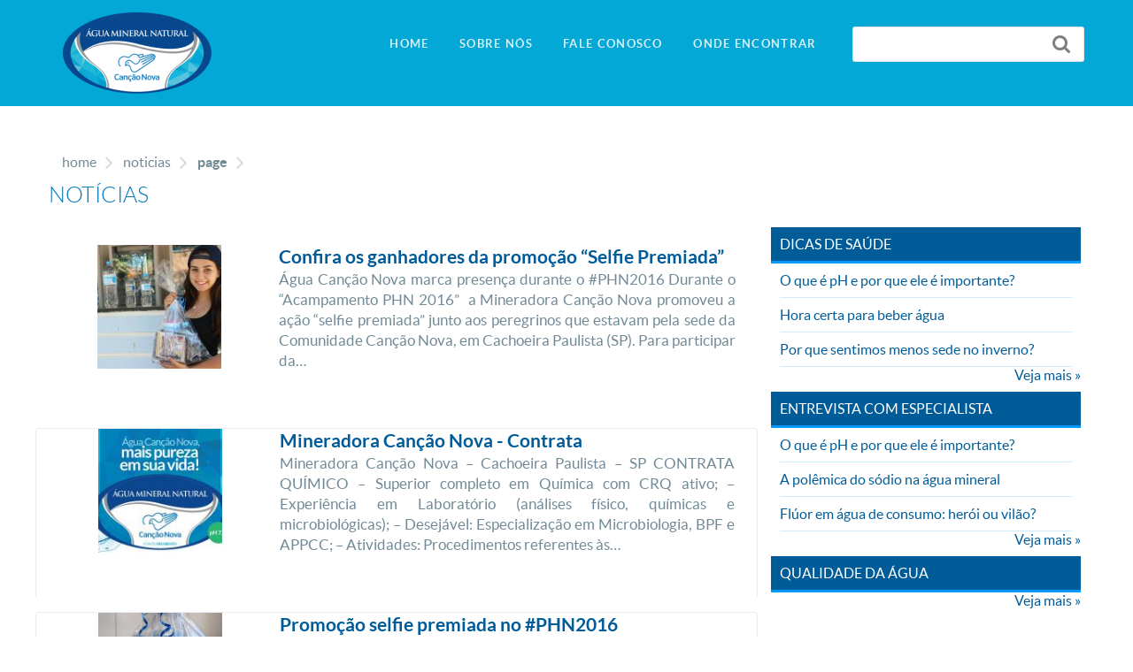

--- FILE ---
content_type: text/html; charset=UTF-8
request_url: https://agua.cancaonova.com/noticias/page/2/
body_size: 9866
content:
<!DOCTYPE html>
<!--[if lt IE 7 ]><html lang="pt-BR" prefix="og: http://ogp.me/ns#" class="no-js ie ie6 lte7 lte8 lte9"><![endif]-->
<!--[if IE 7 ]><html lang="pt-BR" prefix="og: http://ogp.me/ns#" class="no-js ie ie7 lte7 lte8 lte9"><![endif]-->
<!--[if IE 8 ]><html lang="pt-BR" prefix="og: http://ogp.me/ns#" class="no-js ie ie8 lte8 lte9"><![endif]-->
<!--[if IE 9 ]><html lang="pt-BR" prefix="og: http://ogp.me/ns#" class="no-js ie ie9 lte9"><![endif]-->
<!--[if IE ]><html lang="pt-BR" prefix="og: http://ogp.me/ns#" class="no-js ie"><![endif]-->
<!--[if (gt IE 9)|!(IE)]><!--><html lang="pt-BR" prefix="og: http://ogp.me/ns#" ><!--<![endif]-->
	<head>
        <meta name="facebook-domain-verification" content="y1v0ycp1r8hs4j3gvxg9e9bol38157" />
                        <meta charset="UTF-8" />
        <meta name="viewport" content="width=device-width, initial-scale=1.0, maximum-scale=1.0, user-scalable=0">
        <meta http-equiv="X-UA-Compatible" content="IE=edge">
        				<link rel="shortcut icon" href="https://static.cancaonova.com/favicons/favicon.ico" type="image/x-icon" />

		<link rel="apple-touch-icon" sizes="57x57" href="https://static.cancaonova.com/favicons/apple-touch-icon-57x57.png">
		<link rel="apple-touch-icon" sizes="60x60" href="https://static.cancaonova.com/favicons/apple-touch-icon-60x60.png">
		<link rel="apple-touch-icon" sizes="72x72" href="https://static.cancaonova.com/favicons/apple-touch-icon-72x72.png">
		<link rel="apple-touch-icon" sizes="76x76" href="https://static.cancaonova.com/favicons/apple-touch-icon-76x76.png">
		<link rel="apple-touch-icon" sizes="114x114" href="https://static.cancaonova.com/favicons/apple-touch-icon-114x114.png">
		<link rel="apple-touch-icon" sizes="120x120" href="https://static.cancaonova.com/favicons/apple-touch-icon-120x120.png">
		<link rel="apple-touch-icon" sizes="144x144" href="https://static.cancaonova.com/favicons/apple-touch-icon-144x144.png">
		<link rel="apple-touch-icon" sizes="152x152" href="https://static.cancaonova.com/favicons/apple-touch-icon-152x152.png">
		<link rel="apple-touch-icon" sizes="180x180" href="https://static.cancaonova.com/favicons/apple-touch-icon-180x180.png">
		<link rel="icon" type="image/png" href="https://static.cancaonova.com/favicons/favicon-32x32.png" sizes="32x32">
		<link rel="icon" type="image/png" href="https://static.cancaonova.com/favicons/android-chrome-192x192.png" sizes="192x192">
		<link rel="icon" type="image/png" href="https://static.cancaonova.com/favicons/favicon-96x96.png" sizes="96x96">
		<link rel="icon" type="image/png" href="https://static.cancaonova.com/favicons/favicon-16x16.png" sizes="16x16">
		<link rel="manifest" href="https://static.cancaonova.com/favicons/manifest.json">
		<link rel="mask-icon" href="https://static.cancaonova.com/favicons/safari-pinned-tab.svg" color="#5bbad5">
		<meta name="msapplication-config" content="https://static.cancaonova.com/favicons/browserconfig.xml" />
		<meta name="msapplication-TileColor" content="#003c54">
		<meta name="msapplication-TileImage" content="https://static.cancaonova.com/favicons/mstile-144x144.png">
		<meta name="theme-color" content="#ffffff">        <link rel="profile" href="http://gmpg.org/xfn/11" />
        <title>Arquivos Notícias - Page 2 of 2 - Água Canção Nova</title>
        <meta name='robots' content='max-image-preview:large' />

<!-- This site is optimized with the Yoast SEO plugin v5.2 - https://yoast.com/wordpress/plugins/seo/ -->
<link rel="canonical" href="https://agua.cancaonova.com/noticias/page/2/" />
<link rel="prev" href="https://agua.cancaonova.com/noticias/" />
<meta property="og:locale" content="pt_BR" />
<meta property="og:type" content="object" />
<meta property="og:title" content="Arquivos Notícias - Page 2 of 2 - Água Canção Nova" />
<meta property="og:url" content="https://agua.cancaonova.com/noticias/page/2/" />
<meta property="og:site_name" content="Água Canção Nova" />
<meta name="twitter:card" content="summary" />
<meta name="twitter:title" content="Arquivos Notícias - Page 2 of 2 - Água Canção Nova" />
<!-- / Yoast SEO plugin. -->

<link rel='dns-prefetch' href='//static.cancaonova.com' />
<link rel='dns-prefetch' href='//code.jquery.com' />
<link rel='dns-prefetch' href='//www.googletagmanager.com' />
<link rel="alternate" type="application/rss+xml" title="Feed para Água Canção Nova &raquo;" href="https://agua.cancaonova.com/feed/" />
<link rel="alternate" type="application/rss+xml" title="Feed de categoria para Água Canção Nova &raquo; Notícias" href="https://agua.cancaonova.com/noticias/feed/" />
		<!-- This site uses the Google Analytics by MonsterInsights plugin v8.15 - Using Analytics tracking - https://www.monsterinsights.com/ -->
							<script src="//www.googletagmanager.com/gtag/js?id=UA-23737994-1"  data-cfasync="false" data-wpfc-render="false" type="text/javascript" async></script>
			<script data-cfasync="false" data-wpfc-render="false" type="text/javascript">
				var mi_version = '8.15';
				var mi_track_user = true;
				var mi_no_track_reason = '';
				
								var disableStrs = [
															'ga-disable-UA-23737994-1',
									];

				/* Function to detect opted out users */
				function __gtagTrackerIsOptedOut() {
					for (var index = 0; index < disableStrs.length; index++) {
						if (document.cookie.indexOf(disableStrs[index] + '=true') > -1) {
							return true;
						}
					}

					return false;
				}

				/* Disable tracking if the opt-out cookie exists. */
				if (__gtagTrackerIsOptedOut()) {
					for (var index = 0; index < disableStrs.length; index++) {
						window[disableStrs[index]] = true;
					}
				}

				/* Opt-out function */
				function __gtagTrackerOptout() {
					for (var index = 0; index < disableStrs.length; index++) {
						document.cookie = disableStrs[index] + '=true; expires=Thu, 31 Dec 2099 23:59:59 UTC; path=/';
						window[disableStrs[index]] = true;
					}
				}

				if ('undefined' === typeof gaOptout) {
					function gaOptout() {
						__gtagTrackerOptout();
					}
				}
								window.dataLayer = window.dataLayer || [];

				window.MonsterInsightsDualTracker = {
					helpers: {},
					trackers: {},
				};
				if (mi_track_user) {
					function __gtagDataLayer() {
						dataLayer.push(arguments);
					}

					function __gtagTracker(type, name, parameters) {
						if (!parameters) {
							parameters = {};
						}

						if (parameters.send_to) {
							__gtagDataLayer.apply(null, arguments);
							return;
						}

						if (type === 'event') {
							
														parameters.send_to = monsterinsights_frontend.ua;
							__gtagDataLayer(type, name, parameters);
													} else {
							__gtagDataLayer.apply(null, arguments);
						}
					}

					__gtagTracker('js', new Date());
					__gtagTracker('set', {
						'developer_id.dZGIzZG': true,
											});
															__gtagTracker('config', 'UA-23737994-1', {"forceSSL":"true"} );
										window.gtag = __gtagTracker;										(function () {
						/* https://developers.google.com/analytics/devguides/collection/analyticsjs/ */
						/* ga and __gaTracker compatibility shim. */
						var noopfn = function () {
							return null;
						};
						var newtracker = function () {
							return new Tracker();
						};
						var Tracker = function () {
							return null;
						};
						var p = Tracker.prototype;
						p.get = noopfn;
						p.set = noopfn;
						p.send = function () {
							var args = Array.prototype.slice.call(arguments);
							args.unshift('send');
							__gaTracker.apply(null, args);
						};
						var __gaTracker = function () {
							var len = arguments.length;
							if (len === 0) {
								return;
							}
							var f = arguments[len - 1];
							if (typeof f !== 'object' || f === null || typeof f.hitCallback !== 'function') {
								if ('send' === arguments[0]) {
									var hitConverted, hitObject = false, action;
									if ('event' === arguments[1]) {
										if ('undefined' !== typeof arguments[3]) {
											hitObject = {
												'eventAction': arguments[3],
												'eventCategory': arguments[2],
												'eventLabel': arguments[4],
												'value': arguments[5] ? arguments[5] : 1,
											}
										}
									}
									if ('pageview' === arguments[1]) {
										if ('undefined' !== typeof arguments[2]) {
											hitObject = {
												'eventAction': 'page_view',
												'page_path': arguments[2],
											}
										}
									}
									if (typeof arguments[2] === 'object') {
										hitObject = arguments[2];
									}
									if (typeof arguments[5] === 'object') {
										Object.assign(hitObject, arguments[5]);
									}
									if ('undefined' !== typeof arguments[1].hitType) {
										hitObject = arguments[1];
										if ('pageview' === hitObject.hitType) {
											hitObject.eventAction = 'page_view';
										}
									}
									if (hitObject) {
										action = 'timing' === arguments[1].hitType ? 'timing_complete' : hitObject.eventAction;
										hitConverted = mapArgs(hitObject);
										__gtagTracker('event', action, hitConverted);
									}
								}
								return;
							}

							function mapArgs(args) {
								var arg, hit = {};
								var gaMap = {
									'eventCategory': 'event_category',
									'eventAction': 'event_action',
									'eventLabel': 'event_label',
									'eventValue': 'event_value',
									'nonInteraction': 'non_interaction',
									'timingCategory': 'event_category',
									'timingVar': 'name',
									'timingValue': 'value',
									'timingLabel': 'event_label',
									'page': 'page_path',
									'location': 'page_location',
									'title': 'page_title',
								};
								for (arg in args) {
																		if (!(!args.hasOwnProperty(arg) || !gaMap.hasOwnProperty(arg))) {
										hit[gaMap[arg]] = args[arg];
									} else {
										hit[arg] = args[arg];
									}
								}
								return hit;
							}

							try {
								f.hitCallback();
							} catch (ex) {
							}
						};
						__gaTracker.create = newtracker;
						__gaTracker.getByName = newtracker;
						__gaTracker.getAll = function () {
							return [];
						};
						__gaTracker.remove = noopfn;
						__gaTracker.loaded = true;
						window['__gaTracker'] = __gaTracker;
					})();
									} else {
										console.log("");
					(function () {
						function __gtagTracker() {
							return null;
						}

						window['__gtagTracker'] = __gtagTracker;
						window['gtag'] = __gtagTracker;
					})();
									}
			</script>
				<!-- / Google Analytics by MonsterInsights -->
		<script type="text/javascript">
/* <![CDATA[ */
window._wpemojiSettings = {"baseUrl":"https:\/\/s.w.org\/images\/core\/emoji\/15.0.3\/72x72\/","ext":".png","svgUrl":"https:\/\/s.w.org\/images\/core\/emoji\/15.0.3\/svg\/","svgExt":".svg","source":{"concatemoji":"https:\/\/agua.cancaonova.com\/wp-includes\/js\/wp-emoji-release.min.js?ver=6.5.2"}};
/*! This file is auto-generated */
!function(i,n){var o,s,e;function c(e){try{var t={supportTests:e,timestamp:(new Date).valueOf()};sessionStorage.setItem(o,JSON.stringify(t))}catch(e){}}function p(e,t,n){e.clearRect(0,0,e.canvas.width,e.canvas.height),e.fillText(t,0,0);var t=new Uint32Array(e.getImageData(0,0,e.canvas.width,e.canvas.height).data),r=(e.clearRect(0,0,e.canvas.width,e.canvas.height),e.fillText(n,0,0),new Uint32Array(e.getImageData(0,0,e.canvas.width,e.canvas.height).data));return t.every(function(e,t){return e===r[t]})}function u(e,t,n){switch(t){case"flag":return n(e,"\ud83c\udff3\ufe0f\u200d\u26a7\ufe0f","\ud83c\udff3\ufe0f\u200b\u26a7\ufe0f")?!1:!n(e,"\ud83c\uddfa\ud83c\uddf3","\ud83c\uddfa\u200b\ud83c\uddf3")&&!n(e,"\ud83c\udff4\udb40\udc67\udb40\udc62\udb40\udc65\udb40\udc6e\udb40\udc67\udb40\udc7f","\ud83c\udff4\u200b\udb40\udc67\u200b\udb40\udc62\u200b\udb40\udc65\u200b\udb40\udc6e\u200b\udb40\udc67\u200b\udb40\udc7f");case"emoji":return!n(e,"\ud83d\udc26\u200d\u2b1b","\ud83d\udc26\u200b\u2b1b")}return!1}function f(e,t,n){var r="undefined"!=typeof WorkerGlobalScope&&self instanceof WorkerGlobalScope?new OffscreenCanvas(300,150):i.createElement("canvas"),a=r.getContext("2d",{willReadFrequently:!0}),o=(a.textBaseline="top",a.font="600 32px Arial",{});return e.forEach(function(e){o[e]=t(a,e,n)}),o}function t(e){var t=i.createElement("script");t.src=e,t.defer=!0,i.head.appendChild(t)}"undefined"!=typeof Promise&&(o="wpEmojiSettingsSupports",s=["flag","emoji"],n.supports={everything:!0,everythingExceptFlag:!0},e=new Promise(function(e){i.addEventListener("DOMContentLoaded",e,{once:!0})}),new Promise(function(t){var n=function(){try{var e=JSON.parse(sessionStorage.getItem(o));if("object"==typeof e&&"number"==typeof e.timestamp&&(new Date).valueOf()<e.timestamp+604800&&"object"==typeof e.supportTests)return e.supportTests}catch(e){}return null}();if(!n){if("undefined"!=typeof Worker&&"undefined"!=typeof OffscreenCanvas&&"undefined"!=typeof URL&&URL.createObjectURL&&"undefined"!=typeof Blob)try{var e="postMessage("+f.toString()+"("+[JSON.stringify(s),u.toString(),p.toString()].join(",")+"));",r=new Blob([e],{type:"text/javascript"}),a=new Worker(URL.createObjectURL(r),{name:"wpTestEmojiSupports"});return void(a.onmessage=function(e){c(n=e.data),a.terminate(),t(n)})}catch(e){}c(n=f(s,u,p))}t(n)}).then(function(e){for(var t in e)n.supports[t]=e[t],n.supports.everything=n.supports.everything&&n.supports[t],"flag"!==t&&(n.supports.everythingExceptFlag=n.supports.everythingExceptFlag&&n.supports[t]);n.supports.everythingExceptFlag=n.supports.everythingExceptFlag&&!n.supports.flag,n.DOMReady=!1,n.readyCallback=function(){n.DOMReady=!0}}).then(function(){return e}).then(function(){var e;n.supports.everything||(n.readyCallback(),(e=n.source||{}).concatemoji?t(e.concatemoji):e.wpemoji&&e.twemoji&&(t(e.twemoji),t(e.wpemoji)))}))}((window,document),window._wpemojiSettings);
/* ]]> */
</script>
<!--[if lt IE 9]>
	<script src="//html5shiv.googlecode.com/svn/trunk/html5.js" onload="window.ieshiv=true;"></script>
	<script>!window.ieshiv && document.write(unescape('%3Cscript src="https://agua.cancaonova.com/wp-content/themes/cancaonova_base_theme/js/ieshiv.js"%3E%3C/script%3E'))</script>
<![endif]-->
<link rel='stylesheet' id='usquare-css-css' href='https://agua.cancaonova.com/wp-content/plugins/usquare/css/frontend/usquare_style.css?ver=1.1.0123' type='text/css' media='all' />
<link rel='stylesheet' id='customfont1-css' href='https://agua.cancaonova.com/wp-content/plugins/usquare/fonts/ostrich%20sans/stylesheet.css?ver=1.1.0123' type='text/css' media='all' />
<link rel='stylesheet' id='customfont2-css' href='https://agua.cancaonova.com/wp-content/plugins/usquare/fonts/PT%20sans/stylesheet.css?ver=1.1.0123' type='text/css' media='all' />
<link rel='stylesheet' id='static-normalize-css' href='https://static.cancaonova.com/normalize.css?ver=1.0.5' type='text/css' media='all' />
<link rel='stylesheet' id='static-font-css' href='https://static.cancaonova.com/font.css?ver=1.0.5' type='text/css' media='all' />
<link rel='stylesheet' id='static-globalbar-css' href='https://static.cancaonova.com/globalbar.css?ver=1.0.5' type='text/css' media='all' />
<link rel='stylesheet' id='static-footer-css' href='https://static.cancaonova.com/footer.css?ver=1.0.5' type='text/css' media='all' />
<link rel='stylesheet' id='static-print-css' href='https://static.cancaonova.com/print.css?ver=1.0.5' type='text/css' media='all' />
<link rel='stylesheet' id='static-header-css' href='https://static.cancaonova.com/header.css?ver=1.0.5' type='text/css' media='all' />
<link rel='stylesheet' id='static-archive-css' href='https://static.cancaonova.com/archive.css?ver=1.0.5' type='text/css' media='all' />
<style id='wp-emoji-styles-inline-css' type='text/css'>

	img.wp-smiley, img.emoji {
		display: inline !important;
		border: none !important;
		box-shadow: none !important;
		height: 1em !important;
		width: 1em !important;
		margin: 0 0.07em !important;
		vertical-align: -0.1em !important;
		background: none !important;
		padding: 0 !important;
	}
</style>
<link rel='stylesheet' id='global-css' href='https://agua.cancaonova.com/wp-content/themes/mineradora_theme/library/css/main/global.css?ver=1.1.0123' type='text/css' media='all' />
<link rel='stylesheet' id='archive-css' href='https://agua.cancaonova.com/wp-content/themes/mineradora_theme/library/css/archive.css?ver=1.1.0123' type='text/css' media='all' />
<link rel='stylesheet' id='prefix-style-css' href='https://agua.cancaonova.com/wp-content/plugins/cancaonova_social_network_widget/css/style_social_network.css?ver=1.1.0123' type='text/css' media='all' />
<link rel='stylesheet' id='author-avatars-widget-css' href='https://agua.cancaonova.com/wp-content/plugins/author-avatars/css/widget.css?ver=1.13' type='text/css' media='all' />
<link rel='stylesheet' id='tablepress-default-css' href='https://agua.cancaonova.com/wp-content/plugins/tablepress/css/default.min.css?ver=1.8' type='text/css' media='all' />
<link rel='stylesheet' id='author-avatars-shortcode-css' href='https://agua.cancaonova.com/wp-content/plugins/author-avatars/css/shortcode.css?ver=1.13' type='text/css' media='all' />
<script type="text/javascript" src="https://agua.cancaonova.com/wp-includes/js/jquery/jquery.min.js?ver=3.7.1" id="jquery-core-js"></script>
<script type="text/javascript" src="https://agua.cancaonova.com/wp-includes/js/jquery/jquery-migrate.min.js?ver=3.4.1" id="jquery-migrate-js"></script>
<script type="text/javascript" src="https://agua.cancaonova.com/wp-content/plugins/google-analytics-for-wordpress/assets/js/frontend-gtag.min.js?ver=8.15" id="monsterinsights-frontend-script-js"></script>
<script data-cfasync="false" data-wpfc-render="false" type="text/javascript" id='monsterinsights-frontend-script-js-extra'>/* <![CDATA[ */
var monsterinsights_frontend = {"js_events_tracking":"true","download_extensions":"doc,pdf,ppt,zip,xls,docx,pptx,xlsx","inbound_paths":"[]","home_url":"https:\/\/agua.cancaonova.com","hash_tracking":"false","ua":"UA-23737994-1","v4_id":""};/* ]]> */
</script>
<script type="text/javascript" src="https://code.jquery.com/jquery-migrate-1.4.1.min.js?ver=1.0.5" id="jquery-migrete-1.4.1-js"></script>
<link rel="https://api.w.org/" href="https://agua.cancaonova.com/wp-json/" /><link rel="alternate" type="application/json" href="https://agua.cancaonova.com/wp-json/wp/v2/categories/16" /><link rel="EditURI" type="application/rsd+xml" title="RSD" href="https://agua.cancaonova.com/xmlrpc.php?rsd" />

<!--[if (gte IE 6)&(lte IE 8)]>
		<script type='text/javascript' src='https://agua.cancaonova.com/wp-content/themes/cancaonova_base_theme/js/selectivizr.js?ver=1.0.2'></script>
	<![endif]--><meta name="generator" content="Site Kit by Google 1.149.1" /><meta name="p:domain_verify" content=""/>    </head>
    <body class="archive paged category category-noticias category-16 paged-2 category-paged-2">
    <div id="wrap-header">
        <!-- header-begin -->
        <header>
            <div id="header-content" class="container">
                <div class="logo-cancaonova">
                    <a href="https://www.cancaonova.com" title="Portal Canção Nova" class="marca hide">
                        <img src="https://static.cancaonova.com/images/marca.png" title="Canção Nova" alt="Canção Nova">
                    </a>
                </div>
                <div id="signature">
                    <h1>
	<a class="tipo" href="https://agua.cancaonova.com/" title="Água Canção Nova" rel="home">
		<span class="hide">Canção Nova - </span>
		<span class="title-site">Mineradora</span>
		<span class="slogan-site"></span>
	</a>
</h1>                </div>
                <input type="checkbox" id="read_more">
                <label for="read_more" id="for_read_more" onclick="">Menu <span>do Site</span></label>
                <a id="anchor-globalbar" href="#globalbar">Sites Canção Nova</a>
                <nav id="menu-site">
                    <a id="skip" href="#wrap" title="Saltar para conteúdo">Saltar para conteúdo</a>
<div class="menu-menu-principal-container"><ul id="menu-menu-principal" class="menu"><li id="menu-item-414" class="menu-item menu-item-type-post_type menu-item-object-page menu-item-home menu-item-414"><a href="https://agua.cancaonova.com/">Home</a></li>
<li id="menu-item-571" class="menu-item menu-item-type-post_type menu-item-object-page menu-item-571"><a href="https://agua.cancaonova.com/historia/">Sobre Nós</a></li>
<li id="menu-item-645" class="menu-item menu-item-type-post_type menu-item-object-page menu-item-645"><a href="https://agua.cancaonova.com/fale-conosco/">Fale Conosco</a></li>
<li id="menu-item-845" class="menu-item menu-item-type-post_type menu-item-object-page menu-item-845"><a href="https://agua.cancaonova.com/distribuidores/">Onde Encontrar</a></li>
</ul></div>                </nav>
                <form method="get" id="searchform" action="https://agua.cancaonova.com/">
	<span class="search-open"></span>
	<span class="search-close"></span>
	<label for="s" class="assistive-text"></label>
	<input type="text" class="field" name="s" id="s" placeholder="" />
	<input type="submit" class="submit" name="submit" id="searchsubmit" value="" />
</form>
            </div>
        </header>
        <!-- header-end -->
    </div>
    <div id="wrap">
                <section id="content" role="main">

<section class="container">
    <div class="row">
		<hgroup class="content-header">

	
	<div class="breadcrumbs">
	<ul>
					<li>
								<a href="http://agua.cancaonova.com">
					home				</a>
			</li>
					<li>
									<span></span>
								<a href="http://agua.cancaonova.com/noticias">
					noticias				</a>
			</li>
					<li>
									<span></span>
								<a href="http://agua.cancaonova.com/noticias/page">
					page				</a>
			</li>
			</ul>
</div>
	
	<h1 class=" page-title ">
		<span>
			Notícias		</span>
	</h1>

	</hgroup>
		<div id="content-category" class="container-content">
			<section class="items-list lista">
										<div class="category-description">
													</div>
				
						<!--<nav id="nav-above" class="navigation">
			<div class="nav-previous"></div>
			<div class="nav-next"></div>
		</nav><!-- #nav-above -->
	
		
							<input type="hidden" id="tax" name="taxonomia" value="paged" />
			<input type="hidden" id="termo" name="termos" value="2" />
								<input type="hidden" id="tax" name="taxonomia" value="category_name" />
			<input type="hidden" id="termo" name="termos" value="noticias" />
						<input type="hidden" id="posts" name="posts" value="10" />
	
	
	
			<article id="post-1226" class="post-1226 post type-post status-publish format-standard has-post-thumbnail hentry category-noticias">
									<a class="entry-link" href="https://agua.cancaonova.com/noticias/confira-os-ganhadores-da-promocao-selfie-premiada/" target="_self" title="Permalink to Confira os ganhadores da promoção “Selfie Premiada”" rel="bookmark">
													<figure class="entry-thumb">
						        <img width="150" height="150" src="https://img.cancaonova.com/cnimages/especiais/uploads/sites/16/2016/07/confira_os_ganhadores_selfie_pemiada-150x150.jpg" class="attachment-thumbnail size-thumbnail wp-post-image" alt="confira_os_ganhadores_selfie_pemiada" decoding="async" />						    </figure>
						    					<h2 class="entry-title">Confira os ganhadores da promoção “Selfie Premiada”</h2>
					</a>
					<div class="entry-summary">
						<p>Água Canção Nova marca presença durante o #PHN2016 Durante o “Acampamento PHN 2016”  a Mineradora Canção Nova promoveu a ação “selfie premiada” junto aos peregrinos que estavam pela sede da Comunidade Canção Nova, em Cachoeira Paulista (SP). Para participar da&#8230;</p>
					</div><!-- .entry-summary -->

				<div class="entry-meta">
									</div><!-- .entry-meta -->

			</article><!-- #post-## -->

			
	
	
			<article id="post-1219" class="post-1219 post type-post status-publish format-standard has-post-thumbnail hentry category-noticias">
									<a class="entry-link" href="https://agua.cancaonova.com/noticias/mineradora-cancao-nova-contrata/" target="_self" title="Permalink to Mineradora Canção Nova - Contrata" rel="bookmark">
													<figure class="entry-thumb">
						        <img width="150" height="150" src="https://img.cancaonova.com/cnimages/especiais/uploads/sites/16/2016/07/aguacn-150x150.jpeg" class="attachment-thumbnail size-thumbnail wp-post-image" alt="aguacn" decoding="async" />						    </figure>
						    					<h2 class="entry-title">Mineradora Canção Nova - Contrata</h2>
					</a>
					<div class="entry-summary">
						<p>Mineradora Canção Nova – Cachoeira Paulista &#8211; SP CONTRATA QUÍMICO &#8211; Superior completo em Química com CRQ ativo; &#8211; Experiência em Laboratório (análises físico, químicas e microbiológicas); &#8211; Desejável: Especialização em Microbiologia, BPF e APPCC; &#8211; Atividades: Procedimentos referentes às&#8230;</p>
					</div><!-- .entry-summary -->

				<div class="entry-meta">
									</div><!-- .entry-meta -->

			</article><!-- #post-## -->

			
	
	
			<article id="post-1212" class="post-1212 post type-post status-publish format-standard has-post-thumbnail hentry category-noticias">
									<a class="entry-link" href="https://agua.cancaonova.com/noticias/promocao-selfie-premiada-no-phn2016/" target="_self" title="Permalink to Promoção selfie premiada no #PHN2016" rel="bookmark">
													<figure class="entry-thumb">
						        <img width="150" height="150" src="https://img.cancaonova.com/cnimages/especiais/uploads/sites/16/2016/07/promocao_selfie_premiada-150x150.jpeg" class="attachment-thumbnail size-thumbnail wp-post-image" alt="promocao_selfie_premiada" decoding="async" />						    </figure>
						    					<h2 class="entry-title">Promoção selfie premiada no #PHN2016</h2>
					</a>
					<div class="entry-summary">
						<p>Água Canção Nova promove uma ação durante o #PHN2016 A Mineradora Canção Nova está promovendo uma ação durante o &#8220;Acampamento PHN 2016&#8221;, em Cachoeira Paulista (SP). Os jovens que estiverem no evento podem participar da promoção “selfie premiada”. Para isso,&#8230;</p>
					</div><!-- .entry-summary -->

				<div class="entry-meta">
									</div><!-- .entry-meta -->

			</article><!-- #post-## -->

			
	
	
			<article id="post-1193" class="post-1193 post type-post status-publish format-standard has-post-thumbnail hentry category-noticias tag-agua-cn tag-clipe tag-dunga tag-patrocinio">
									<a class="entry-link" href="https://agua.cancaonova.com/noticias/agua-cancao-nova-patrocina-clipe-do-dunga/" target="_self" title="Permalink to Água Canção Nova patrocina clipe do Dunga" rel="bookmark">
													<figure class="entry-thumb">
						        <img width="150" height="150" src="https://img.cancaonova.com/cnimages/especiais/uploads/sites/16/2016/06/aguacnclipe-150x150.jpg" class="attachment-thumbnail size-thumbnail wp-post-image" alt="aguacnclipe" decoding="async" loading="lazy" />						    </figure>
						    					<h2 class="entry-title">Água Canção Nova patrocina clipe do Dunga</h2>
					</a>
					<div class="entry-summary">
						<p>O clipe “A Festa” será lançado após o PHN 2016 A mineradora “Água Mineral Canção Nova” patrocinou a gravação do clipe do novo álbum musical do missionário, cantor e pregador da Comunidade Canção Nova Dunga. A gravação do clipe aconteceu&#8230;</p>
					</div><!-- .entry-summary -->

				<div class="entry-meta">
									</div><!-- .entry-meta -->

			</article><!-- #post-## -->

			
	
	
			<article id="post-1071" class="post-1071 post type-post status-publish format-standard has-post-thumbnail hentry category-noticias category-sem-categoria">
									<a class="entry-link" href="https://agua.cancaonova.com/sem-categoria/mais-agua-cancao-nova-para-governador-valadares/" target="_self" title="Permalink to Mais Água Canção Nova  para Governador Valadares!!!" rel="bookmark">
													<figure class="entry-thumb">
						        <img width="150" height="150" src="https://img.cancaonova.com/cnimages/especiais/uploads/sites/16/2015/11/imgo-150x150.jpg" class="attachment-thumbnail size-thumbnail wp-post-image" alt="" decoding="async" loading="lazy" />						    </figure>
						    					<h2 class="entry-title">Mais Água Canção Nova  para Governador Valadares!!!</h2>
					</a>
					<div class="entry-summary">
						<p>Mais Água Canção Nova  para Governador Valadares!!! <a href="https://agua.cancaonova.com/sem-categoria/mais-agua-cancao-nova-para-governador-valadares/">Continue lendo <span class="meta-nav">&rarr;</span></a></p>
					</div><!-- .entry-summary -->

				<div class="entry-meta">
									</div><!-- .entry-meta -->

			</article><!-- #post-## -->

			
	
	
			<article id="post-1060" class="post-1060 post type-post status-publish format-standard has-post-thumbnail hentry category-noticias">
									<a class="entry-link" href="https://agua.cancaonova.com/noticias/doacao-de-agua-mineral-para-governador-valadares/" target="_self" title="Permalink to Doação de Água Mineral para Governador Valadares!" rel="bookmark">
													<figure class="entry-thumb">
						        <img width="150" height="150" src="https://img.cancaonova.com/cnimages/especiais/uploads/sites/16/2015/11/imgo-261-150x150.jpg" class="attachment-thumbnail size-thumbnail wp-post-image" alt="" decoding="async" loading="lazy" />						    </figure>
						    					<h2 class="entry-title">Doação de Água Mineral para Governador Valadares!</h2>
					</a>
					<div class="entry-summary">
						<p>Doação de Água Mineral Canção Nova para Governador Valadares! <a href="https://agua.cancaonova.com/noticias/doacao-de-agua-mineral-para-governador-valadares/">Continue lendo <span class="meta-nav">&rarr;</span></a></p>
					</div><!-- .entry-summary -->

				<div class="entry-meta">
									</div><!-- .entry-meta -->

			</article><!-- #post-## -->

			
	
	
			<article id="post-932" class="post-932 post type-post status-publish format-standard has-post-thumbnail hentry category-noticias">
									<a class="entry-link" href="https://agua.cancaonova.com/noticias/agua-cancao-nova-hidratando-os-atletas-no-x-aberto-de-tenis/" target="_self" title="Permalink to Água Canção Nova hidratando os atletas no X Aberto de Tênis" rel="bookmark">
													<figure class="entry-thumb">
						        <img width="150" height="150" src="https://img.cancaonova.com/cnimages/especiais/uploads/sites/16/2015/08/capa-150x150.png" class="attachment-thumbnail size-thumbnail wp-post-image" alt="" decoding="async" loading="lazy" />						    </figure>
						    					<h2 class="entry-title">Água Canção Nova hidratando os atletas no X Aberto de Tênis</h2>
					</a>
					<div class="entry-summary">
						<p>      Água Canção Nova presente X Aberto de Tênis do Clube Comercial de Lorena            Água Canção Nova marcou presença hidratando os atletas no “X Aberto de Tênis do Clube Comercial de  Lorena”.  &#8230;</p>
					</div><!-- .entry-summary -->

				<div class="entry-meta">
									</div><!-- .entry-meta -->

			</article><!-- #post-## -->

			
				</section>
						
						<sidebar>
				<section id="last-posts-widget" class="widget-container">
    <header>
        <h3 class="widget-title">
            <span>Dicas de Saúde</span>
        </h3>
    </header>
    <ul>
                <li>
                        <a href="https://agua.cancaonova.com/qualidade-da-agua/o-que-e-ph-e-por-que-ele-e-importante/" target="_self">
                O que é pH e por que ele é importante?            </a>
        </li>
                <li>
                        <a href="https://agua.cancaonova.com/dicas-de-saude/bebe-agua-com-frequencia-maximiza-os-cuidados-com-o-corpo-humanohora-certa-para-beber-agua/" target="_self">
                Hora certa para beber água            </a>
        </li>
                <li>
                        <a href="https://agua.cancaonova.com/dicas-de-saude/por-que-sentimos-menos-sede-no-inverno/" target="_self">
                Por que sentimos menos sede no inverno?            </a>
        </li>
            </ul>
    <div id="more-posts" style="float: right;">
        <a href="https://agua.cancaonova.com/dicas-de-saude/" class="last-vejamais">
            Veja mais            <span class="mini-arrow-right">&raquo;</span>
        </a>
    </div>
</section>
<section id="last-posts-widget" class="widget-container">
    <header>
        <h3 class="widget-title">
            <span>Entrevista com especialista</span>
        </h3>
    </header>
    <ul>
                <li>
                        <a href="https://agua.cancaonova.com/qualidade-da-agua/o-que-e-ph-e-por-que-ele-e-importante/" target="_self">
                O que é pH e por que ele é importante?            </a>
        </li>
                <li>
                        <a href="https://agua.cancaonova.com/entrevista-com-especialista/a-polemica-do-sodio-na-agua-mineral/" target="_self">
                A polêmica do sódio na água mineral            </a>
        </li>
                <li>
                        <a href="https://agua.cancaonova.com/entrevista-com-especialista/fluor-em-agua-de-consumo-heroi-ou-vilao/" target="_self">
                Flúor em água de consumo: herói ou vilão?            </a>
        </li>
            </ul>
    <div id="more-posts" style="float: right;">
        <a href="https://agua.cancaonova.com/entrevista-com-especialista/" class="last-vejamais">
            Veja mais            <span class="mini-arrow-right">&raquo;</span>
        </a>
    </div>
</section>
<section id="last-posts-widget" class="widget-container">
    <header>
        <h3 class="widget-title">
            <span>Qualidade da água</span>
        </h3>
    </header>
    <ul>
            </ul>
    <div id="more-posts" style="float: right;">
        <a href="https://agua.cancaonova.com/qualidade-da-agua/" class="last-vejamais">
            Veja mais            <span class="mini-arrow-right">&raquo;</span>
        </a>
    </div>
</section>
			</sidebar>
		</div>
		<div class="pagination">
			  <ul>
			    <li><a class="prev page-numbers" href="https://agua.cancaonova.com/noticias/page/1/">&laquo; Anterior</a>
<a class="page-numbers" href="https://agua.cancaonova.com/noticias/page/1/">1</a>
<span aria-current="page" class="page-numbers current">2</span></li>
			  </ul>
			</div>
		
	</div>
</section>

</section><!-- #main -->
	</div><!-- #wrap -->
	<a class="scrolltop" href="#top" title="Voltar ao topo">&uarr; topo</a>
	<div id="globalbar">
	<!--[if lt IE 9]>
		<p class="browserupgrade">O browser que você está usando é uma <strong>versão muito antiga</strong>. Por favor <strong><a href="http://goo.gl/TRNVdy">atualize seu browser</a></strong> para navegar em nosso site.</p>
	<![endif]-->
	<nav id="navbar" class="container">
		<div class="logo-cancaonova">
			<a href="https://www.cancaonova.com" title="Portal Canção Nova" class="marca">
				<img src="https://static.cancaonova.com/images/marca.png" title="Canção Nova" alt="Canção Nova">
			</a>
		</div>
		<div id="menu-pack">
			<ul id="menu-primario">
				<li id="external-eventos"><a href="https://eventos.cancaonova.com/"
						title="Eventos Canção Nova">Eventos</a></li>
				<li id="external-formacao"><a href="https://formacao.cancaonova.com/"
						title="Formação Canção Nova">Formação</a></li>
				<li id="external-noticias"><a href="https://noticias.cancaonova.com/"
						title="Canção Nova Notícias">Notícias</a></li>
				<li id="external-musica"><a href="https://musica.cancaonova.com/" title="Música Canção Nova">Música</a>
				</li>
				<li id="external-clube"><a href="https://clube.cancaonova.com/" title="Clube da Evangelização">Clube</a>
				</li>
				<li id="external-santuario"><a href="https://santuario.cancaonova.com/"
						title="Santuário do Pai das Misericórdias">Santuário</a></li>
				<li id="external-comunidade"><a href="https://comunidadecancaonova.com/"
						title="Comunidade Canção Nova">Comunidade</a></li>
				<li id="external-social"><a href="https://fjp2.org/" title="Social Canção Nova">Social</a></li>
			</ul>
			<ul id="menu-secundario">
								<li id="external-tv"><a href="https://tv.cancaonova.com/" title="TV Canção Nova">TV</a></li>
				<li id="external-radio"><a href="https://radio.cancaonova.com/am-cachoeira-paulista/">Rádio</a></li>
				<li id="external-loja"><a href="https://loja.cancaonova.com/" title="Loja Virtual Canção Nova"
						target="_blank">Loja</a></li>
			</ul>
		</div>
	</nav>
</div>
<span id="user-container">
</span>	<div id="wrap-nav-footer">
		<div id="nav-footer-content" class="container wrap-widgets">
		
		</div>
	</div>
		<div id="wrap-footer">
		<footer role="contentinfo" id="footer" class="container">
						<div id="footer-content">
				<a id="signature-footer" href="https://www.cancaonova.com">
					<!-- <img src="/images/marca_footer.png" title="Canção Nova" alt="Canção Nova"> -->
				</a>
				<div class="local-business" itemtype="http://schema.org/LocalBusiness">
					<div class="address">
						<p>
							<span itemprop="name">Mineradora Canção Nova</span>
							- Todos os direitos reservados
						</p>
						<address itemprop="address" itemscope="" itemtype="https://schema.org/PostalAddress">
							<p>  
								<span itemprop="streetAddress">Estrada Cachoeira-Bocaina, 1400</span>
							</p>
							<p>
								Fazenda São Bento, Bairro São João
							</p>
							<p>
								<span itemprop="addressLocality">Cachoeira Paulista</span>/<span itemprop="addressRegion">SP</span>
								- CEP:
								<span itemprop="postalCode">12630-000</span>
							</p>
						</address>
					</div>
					<div class="contact">
						<p>
							<span itemprop="telephone"><a class="contact-link" aria-label="Número do telefone da Mineradora Canção Nova: (12) 3186-2100" href="tel:+551231862100"><i aria-hidden="true" class="fa fa-phone"></i>(12) 3186-2100 </a></span>
						</p>
						<p>
							<span itemprop="email"><a class="contact-link" aria-label="Email da Mineradora Canção Nova: agua@cancaonova.com" href="mailto:agua@cancaonova.com"><i aria-hidden="true" class="fa fa-envelope-o"></i>agua@cancaonova.com</a></span>
						</p>
						<img class="hidden" itemprop="image" src="https://static.cancaonova.com/images/thumb-wide-blue.jpg" width="160px" height="90px">
					</div>
				</div>
				
			</div>
			<ul id="redes">
				<li id="external-instagram"><a href="https://www.instagram.com/aguacancaonova/" title="Água Canção Nova no Instagram" target="_blank"><i aria-hidden="true" class="fa fa-instagram"></i><span class="sr-only">Instagram</span></a></li>
				<li id="external-facebook"><a href="https://pt-br.facebook.com/aguacancaonova/" title="Água Canção Nova no Facebook" target="_blank"><i aria-hidden="true" class="fa fa-facebook"></i><span class="sr-only">Facebook</span></a></li>
				<li id="external-twitter"><a href="https://twitter.com/aguacancaonova" title="Água Canção Nova no Twitter" target="_blank"><i aria-hidden="true" class="fa fa-twitter"></i><span class="sr-only">Twitter</span></a></li>
			</ul>
			<section id="credits">
				<p>
					<a href="http://wordpress.org/" title="Semantic Personal Publishing Platform">CMS gerado por WordPress.</a>
					<a href="https://blog.cancaonova.com/desenvolvimentoti" title="Equipe de desenvolvimento responsável">Produzido por: Equipe de desenvolvimento TI</a>
				</p>
			</section>
		</footer><!-- footer -->
	</div>
		<script type="text/javascript"> 
var addthis_config = addthis_config||{};
addthis_config.data_track_addressbar = false;
addthis_config.data_track_clickback = false; 
</script> 
<link rel='stylesheet' id='last-post-sidebar-css' href='https://agua.cancaonova.com/wp-content/plugins/cancaonova_last_posts_widget/Widgets/../Static/css/last-posts-sidebar.css?ver=6.5.2' type='text/css' media='all' />
<script type="text/javascript" src="https://static.cancaonova.com/js/loadhtml5shiv.js?ver=1.0.5" id="js/loadhtml5shiv-js"></script>
<script type="text/javascript" id="url-target-js-extra">
/* <![CDATA[ */
var values_target = {"url":"https:\/\/agua.cancaonova.com"};
/* ]]> */
</script>
<script type="text/javascript" src="https://agua.cancaonova.com/wp-content/plugins/cancaonova_plugin/static/js/url_target.js?ver=1.0.5" id="url-target-js"></script>
<script type="text/javascript" id="bootstrap-js-extra">
/* <![CDATA[ */
var values = {"admin_ajax":"https:\/\/agua.cancaonova.com\/wp-admin\/admin-ajax.php","siteUrl":"https:\/\/agua.cancaonova.com"};
/* ]]> */
</script>
<script type="text/javascript" src="https://static.cancaonova.com/bootstrap.min.js?ver=1.0.5" id="bootstrap-js"></script>
	</body>
</html>


--- FILE ---
content_type: text/css
request_url: https://agua.cancaonova.com/wp-content/themes/mineradora_theme/library/css/archive.css?ver=1.1.0123
body_size: 728
content:
.clearfix:before,.clearfix:after{content:" ";display:table}.clearfix:after{clear:both}.center-block{display:block;margin-left:auto;margin-right:auto}.pull-right{float:right !important}.pull-left{float:left !important}.hide{display:none !important}.show{display:block !important}.invisible{visibility:hidden}.text-hide{font:0/0 a;color:transparent;text-shadow:none;background-color:transparent;border:0}.hidden{display:none !important}.affix{position:fixed}body.archive{font-family:LatoBold}body.archive .container-content{margin:0 auto}body.archive .container-content .items-list .hentry{padding-bottom:40px;border-bottom:none;box-sizing:border-box}body.archive .container-content .items-list .entry-title{color:#005c99;text-decoration:none}body.archive .container-content .items-list .entry-title:hover{color:#0099FF}body.archive .container-content .items-list .entry-summary p{text-align:justify;padding:0 10px}body.archive .container-content .items-list .entry-meta{display:none}body.archive .container-content .items-list .hentry:hover{background-color:transparent}body.archive .container-content .items-list .hentry:first-of-type{border:none}body.archive .container-content .items-list .entry-link{display:initial;float:none;text-decoration:none}body.archive .container-content .items-list .entry-summary p>a{display:none;color:#555}body.archive .items-list{float:left;padding:0 15px 0 0;width:68%}sidebar #last-posts-widget{font-weight:normal;width:30%;float:left;font-family:LatoRegular;padding-right:10px;box-sizing:border-box}sidebar #last-posts-widget .widget-title{margin:0;padding:10px 10px;border-bottom:3px solid #0099FF;background:#005c99;text-transform:uppercase}sidebar #last-posts-widget span{border-bottom:0;color:#fff;text-shadow:none;font-size:16px;font-family:LatoRegular}sidebar #last-posts-widget ul{padding:0 10px}sidebar #last-posts-widget ul li{border-bottom:1px solid #ccebff;list-style:none;padding:10px 0}sidebar #last-posts-widget ul li a{padding:10px 0;line-height:18px;color:#005c99;text-decoration:none}sidebar #last-posts-widget ul li a:hover{color:#0099FF}sidebar #last-posts-widget #more-posts{margin-bottom:10px}sidebar #last-posts-widget #more-posts a{text-decoration:none;color:#005c99}sidebar #last-posts-widget #more-posts a span.mini-arrow-right{color:#005c99}@media (max-width:768px){body.archive .container-content .items-list .entry-summary p{padding-right:25px}body.archive .items-list{padding:0 7px 0 0}}@media (max-width:767px){body.archive .items-list{width:100%;display:flex;flex-direction:column;padding:0}.container-content .items-list .hentry{padding-left:0;padding-right:0}.items-list .entry-thumb{left:0;margin-left:15px;float:left}.items-list .entry-title{text-align:left}body.archive #sidebar{width:100%}body.archive #sidebar section{padding:0 15px 25px 15px}#sidebar{display:flex;flex-direction:column;align-items:center;width:100%}#sidebar #last-posts-widget{width:100%;padding:10px;box-sizing:border-box}}@media (max-width:500px){body.archive #content-post{width:100% !important}}